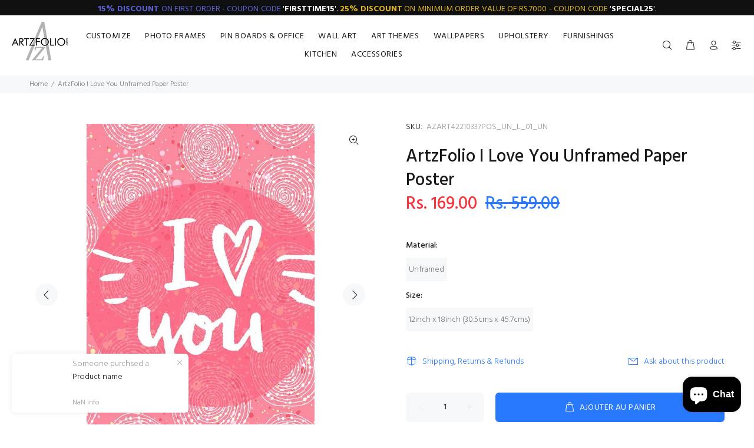

--- FILE ---
content_type: text/javascript; charset=utf-8
request_url: https://www.artzfolio.com/products/artzfolio-i-love-you-unframed-paper-poster-paper-posters-unframed-azart42210337pos_un_l-image-code-5004947.js
body_size: 1990
content:
{"id":5861262688420,"title":"ArtzFolio I Love You Unframed Paper Poster","handle":"artzfolio-i-love-you-unframed-paper-poster-paper-posters-unframed-azart42210337pos_un_l-image-code-5004947","description":"\u003ch6\u003eCONTENTS\u003c\/h6\u003e\u003ch6\u003e#Unframed\u003c\/h6\u003e\u003cul\u003e\u003cli\u003eWITHOUT FRAMING: Unframed posters are rolled and packed in a protective tube while shipping\u003c\/li\u003e\u003c\/ul\u003e\u003cbr\u003e\u003cbr\u003e\u003ch6\u003eSPECIFICATIONS\u003c\/h6\u003e\u003cul\u003e\n\u003cli\u003eENHANCED \u0026amp; SUPERIOR: Printed on a premium quality paper which is thicker, smoother and superior than the standard poster paper available with the traditional stores\u003c\/li\u003e\n\u003cli\u003eMATERIAL: Premium artistic 100% acid-free, pure white enhanced matte-finish paper\u003c\/li\u003e\n\u003cli\u003eEASY TO INSTALL: Unframed posters come with a self adhesive tape at the back side | Easy and hassle free installation on the walls, cupboards and elsewhere\u003c\/li\u003e\n\u003cli\u003eQUALITY ASSURED: Cover your wall, door and cupboard with our designer \u0026amp; affordable range of posters | This product is cleared for dispatch after MULTIPLE QUALITY CHECKS\u003c\/li\u003e\n\u003c\/ul\u003e\u003cbr\u003e\u003ch6\u003eHIGHLIGHTS\u003c\/h6\u003e \n\u003cul\u003e\n\u003cli\u003e\u003cstrong\u003eCover every wall, door and cupboard with our versatile and affordable range of posters.\u003c\/strong\u003e\u003c\/li\u003e\n\u003cli\u003e\nWith high resolution images and vivid colours, our posters make a great choice for the value seeker as well as for seasonal décor.\u003c\/li\u003e\n\u003cli\u003e\nPremium quality art materials printed with eco-friendly UV resistant inks for bright and rich colours which are easy to clean.\u003c\/li\u003e\n\u003cli\u003e\nPosters are printed on a premium quality paper which is thicker, smoother and superior than the standard paper poster available with the traditional stores.\u003c\/li\u003e\n\u003cli\u003e\nProtect from direct sunlight, extreme temperature, dust and moisture to ensure long life.\u003c\/li\u003e\n\u003cbr\u003e\u003cli\u003e\nBeautiful interior home décor artwork gifts for Living, Drawing \u0026amp; Dining Room, Outdoor, Gallery, Hotels, Bar, Lounge, Restaurants, Office, Reception, Kitchen Area, Balcony and Bathroom.\u003c\/li\u003e\n\u003c\/ul\u003e\u003cbr\u003e\n\u003ch6\u003eNOTE\u003c\/h6\u003e \n\u003cul\u003e\n\u003cli\u003e\n\u003cstrong\u003eProduct pictures are not measured to scale.\u003c\/strong\u003e They are intended to be used only for display \u0026amp; informational purpose. Hence the actual product size must not be compared to what it seems like in the display images.\u003c\/li\u003e\n\u003cli\u003e\n\u003cstrong\u003eProduct colours may seem varying on different computers or mobile screens due to their varying display resolution.\u003c\/strong\u003e Hence the actual product colours must not be compared to what it looks like in the display images.\u003c\/li\u003e\n\u003c\/ul\u003e ","published_at":"2020-11-15T21:53:07+05:30","created_at":"2020-11-15T21:53:09+05:30","vendor":"ArtzFolio","type":"Paper Posters Unframed","tags":["12inch x 18inch (30.5cms x 45.7cms)","amazonbasics","art","ArtzFolio","background","bathroom","bedroom","big","box","creative","decor","decoration","decorative","DESIGNED IN INDIA","designer","Digital Art","door","drawing","for","frame","framed","friends","hand","Height 18 inches","home","i","IC 5004947","images","Kids","large","lettering","living","Love","MADE IN INDIA","modern","multiple","office","painting","paper","Paper Posters Unframed","pitaara","Portrait","poster","posters","quote","Quotes","reception","reprint","reprints","room","size","Small","Unframed","Vishnu Image Folio Pvt Ltd","wall","Width 12 inches","with","you"],"price":16900,"price_min":16900,"price_max":16900,"available":true,"price_varies":false,"compare_at_price":55900,"compare_at_price_min":55900,"compare_at_price_max":55900,"compare_at_price_varies":false,"variants":[{"id":36963453730980,"title":"Unframed \/ 12inch x 18inch (30.5cms x 45.7cms)","option1":"Unframed","option2":"12inch x 18inch (30.5cms x 45.7cms)","option3":null,"sku":"AZART42210337POS_UN_L_01_UN","requires_shipping":true,"taxable":true,"featured_image":{"id":20633589547172,"product_id":5861262688420,"position":1,"created_at":"2020-11-15T21:53:10+05:30","updated_at":"2020-11-15T21:53:10+05:30","alt":"ArtzFolio I Love You Unframed Paper Poster-Paper Posters Unframed-AZART42210337POS_UN_L-Image Code 5004947 Vishnu Image Folio Pvt Ltd, IC 5004947, ArtzFolio, Paper Posters Unframed, Kids, Love, Quotes, Digital Art, i, you, unframed, paper, poster, wall, large, size, for, living, room, home, decoration, big, framed, decor, posters, pitaara, box, modern, art, with, frame, bedroom, amazonbasics, door, drawing, small, decorative, office, reception, multiple, friends, images, reprints, reprint, bathroom, designe","width":1000,"height":1000,"src":"https:\/\/cdn.shopify.com\/s\/files\/1\/0443\/5152\/0932\/products\/AZ5004947POS_UN_RF_01_A_UN.jpg?v=1605457390","variant_ids":[36963453730980]},"available":true,"name":"ArtzFolio I Love You Unframed Paper Poster - Unframed \/ 12inch x 18inch (30.5cms x 45.7cms)","public_title":"Unframed \/ 12inch x 18inch (30.5cms x 45.7cms)","options":["Unframed","12inch x 18inch (30.5cms x 45.7cms)"],"price":16900,"weight":150,"compare_at_price":55900,"inventory_management":"shopify","barcode":"IC 5004947","featured_media":{"alt":"ArtzFolio I Love You Unframed Paper Poster-Paper Posters Unframed-AZART42210337POS_UN_L-Image Code 5004947 Vishnu Image Folio Pvt Ltd, IC 5004947, ArtzFolio, Paper Posters Unframed, Kids, Love, Quotes, Digital Art, i, you, unframed, paper, poster, wall, large, size, for, living, room, home, decoration, big, framed, decor, posters, pitaara, box, modern, art, with, frame, bedroom, amazonbasics, door, drawing, small, decorative, office, reception, multiple, friends, images, reprints, reprint, bathroom, designe","id":12809308635300,"position":1,"preview_image":{"aspect_ratio":1.0,"height":1000,"width":1000,"src":"https:\/\/cdn.shopify.com\/s\/files\/1\/0443\/5152\/0932\/products\/AZ5004947POS_UN_RF_01_A_UN.jpg?v=1605457390"}},"requires_selling_plan":false,"selling_plan_allocations":[]}],"images":["\/\/cdn.shopify.com\/s\/files\/1\/0443\/5152\/0932\/products\/AZ5004947POS_UN_RF_01_A_UN.jpg?v=1605457390","\/\/cdn.shopify.com\/s\/files\/1\/0443\/5152\/0932\/products\/UnframedRolledPoster_6995ea74-6519-4cf2-9427-4f704cfb8752.jpg?v=1605457390","\/\/cdn.shopify.com\/s\/files\/1\/0443\/5152\/0932\/products\/AZ5004947POS_UN_RF_10_A_UN.jpg?v=1605457390"],"featured_image":"\/\/cdn.shopify.com\/s\/files\/1\/0443\/5152\/0932\/products\/AZ5004947POS_UN_RF_01_A_UN.jpg?v=1605457390","options":[{"name":"Material","position":1,"values":["Unframed"]},{"name":"Size","position":2,"values":["12inch x 18inch (30.5cms x 45.7cms)"]}],"url":"\/products\/artzfolio-i-love-you-unframed-paper-poster-paper-posters-unframed-azart42210337pos_un_l-image-code-5004947","media":[{"alt":"ArtzFolio I Love You Unframed Paper Poster-Paper Posters Unframed-AZART42210337POS_UN_L-Image Code 5004947 Vishnu Image Folio Pvt Ltd, IC 5004947, ArtzFolio, Paper Posters Unframed, Kids, Love, Quotes, Digital Art, i, you, unframed, paper, poster, wall, large, size, for, living, room, home, decoration, big, framed, decor, posters, pitaara, box, modern, art, with, frame, bedroom, amazonbasics, door, drawing, small, decorative, office, reception, multiple, friends, images, reprints, reprint, bathroom, designe","id":12809308635300,"position":1,"preview_image":{"aspect_ratio":1.0,"height":1000,"width":1000,"src":"https:\/\/cdn.shopify.com\/s\/files\/1\/0443\/5152\/0932\/products\/AZ5004947POS_UN_RF_01_A_UN.jpg?v=1605457390"},"aspect_ratio":1.0,"height":1000,"media_type":"image","src":"https:\/\/cdn.shopify.com\/s\/files\/1\/0443\/5152\/0932\/products\/AZ5004947POS_UN_RF_01_A_UN.jpg?v=1605457390","width":1000},{"alt":"ArtzFolio I Love You Unframed Paper Poster-Paper Posters Unframed-AZART42210337POS_UN_L-Image Code 5004947 Vishnu Image Folio Pvt Ltd, IC 5004947, ArtzFolio, Paper Posters Unframed, Kids, Love, Quotes, Digital Art, i, you, unframed, paper, poster, wall, large, size, for, living, room, home, decoration, big, framed, decor, posters, pitaara, box, modern, art, with, frame, bedroom, amazonbasics, door, drawing, small, decorative, office, reception, multiple, friends, images, reprints, reprint, bathroom, designe","id":12809308668068,"position":2,"preview_image":{"aspect_ratio":1.0,"height":1200,"width":1200,"src":"https:\/\/cdn.shopify.com\/s\/files\/1\/0443\/5152\/0932\/products\/UnframedRolledPoster_6995ea74-6519-4cf2-9427-4f704cfb8752.jpg?v=1605457390"},"aspect_ratio":1.0,"height":1200,"media_type":"image","src":"https:\/\/cdn.shopify.com\/s\/files\/1\/0443\/5152\/0932\/products\/UnframedRolledPoster_6995ea74-6519-4cf2-9427-4f704cfb8752.jpg?v=1605457390","width":1200},{"alt":"ArtzFolio I Love You Unframed Paper Poster-Paper Posters Unframed-AZART42210337POS_UN_L-Image Code 5004947 poster, wall, large, size, for, living, room, home, decoration, artzfolio, paper, big, framed, decor, posters, pitaara, box, modern, art, with, frame, bedroom, amazonbasics, door, drawing, small, dec, poster, paper, modern, art, door, with, frame, unframed, reprints, reprint, large, size, living, room, painting, wall, for, bedroom, wall, poster, large, size, big, room, framed, decorative, living, home,","id":12809308700836,"position":3,"preview_image":{"aspect_ratio":1.0,"height":1000,"width":1000,"src":"https:\/\/cdn.shopify.com\/s\/files\/1\/0443\/5152\/0932\/products\/AZ5004947POS_UN_RF_10_A_UN.jpg?v=1605457390"},"aspect_ratio":1.0,"height":1000,"media_type":"image","src":"https:\/\/cdn.shopify.com\/s\/files\/1\/0443\/5152\/0932\/products\/AZ5004947POS_UN_RF_10_A_UN.jpg?v=1605457390","width":1000}],"requires_selling_plan":false,"selling_plan_groups":[]}